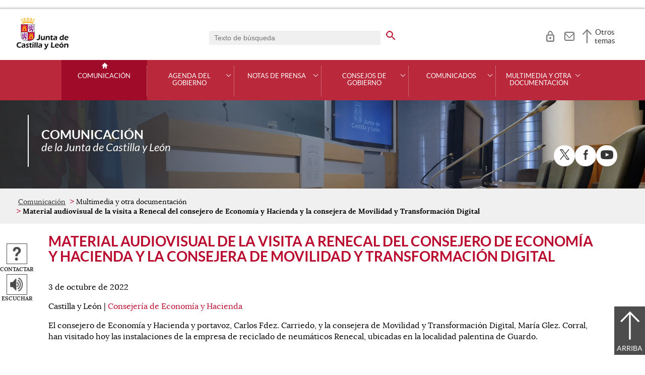

--- FILE ---
content_type: text/css
request_url: https://comunicacion.jcyl.es/futuretense_cs/JCYL_17/css/menu-portal.css
body_size: 52647
content:
.hamburger {
  padding: 10px 26px;
  display: inline-block;
  cursor: pointer;
  transition-property: opacity, filter;
  transition-duration: 0.15s;
  transition-timing-function: linear;
  font: inherit;
  color: #fff;
  text-transform: none;
  background-color: transparent;
  border: 0;
  margin: 0;
  overflow: visible;
}

.hamburger:focus {
  background-color: #000;
  opacity: 0.7;
}

@media all and (min-width:37.5em) {

  /* 600 */
  .hamburger {
    padding: 26px 26px;
  }
}

.hamburger:hover {
  opacity: 0.7;
}

.hamburger-box {
  width: 40px;
  height: 24px;
  display: inline-block;
  position: relative;
}

.hamburger-inner {
  display: block;
  top: 50%;
  margin-top: -2px;
}

.hamburger-inner,
.hamburger-inner::before,
.hamburger-inner::after {
  width: 40px;
  height: 4px;
  background-color: #fff;
  border-radius: 4px;
  position: absolute;
  transition-property: transform;
  transition-duration: 0.15s;
  transition-timing-function: ease;
}

.hamburger-inner::before,
.hamburger-inner::after {
  content: "";
  display: block;
}

.hamburger-inner::before {
  top: -10px;
}

.hamburger-inner::after {
  bottom: -10px;
}

.hamburger--spin .hamburger-inner {
  transition-duration: 0.3s;
  transition-timing-function: cubic-bezier(0.55, 0.055, 0.675, 0.19);
}

.hamburger--spin .hamburger-inner::before {
  transition: top 0.1s 0.34s ease-in, opacity 0.1s ease-in;
}

.hamburger--spin .hamburger-inner::after {
  transition: bottom 0.1s 0.34s ease-in, transform 0.3s cubic-bezier(0.55, 0.055, 0.675, 0.19);
}

.hamburger--spin.is-active .hamburger-inner {
  transform: rotate(225deg);
  transition-delay: 0.14s;
  transition-timing-function: cubic-bezier(0.215, 0.61, 0.355, 1);
}

.hamburger--spin.is-active .hamburger-inner::before {
  top: 0;
  opacity: 0;
  transition: top 0.1s ease-out, opacity 0.1s 0.14s ease-out;
}

.hamburger--spin.is-active .hamburger-inner::after {
  bottom: 0;
  transform: rotate(-90deg);
  transition: bottom 0.1s ease-out, transform 0.3s 0.14s cubic-bezier(0.215, 0.61, 0.355, 1);
}

.hamburger-text {
  font-size: 1.3em;
  margin-left: 0em;
  font-family: Lato;
  text-transform: uppercase;
  font-weight: bold;
  display: block;
}

@media all and (min-width:37.5em) {

  /* 600 */
  .hamburger-text {
    display: inline;
    margin-left: .5em;
  }
}

#sidr {
  position: fixed;
  width: 100%;
  left: -100%;
  top:0px;
  height: 100%;
  z-index: 2000;
  background-color: #fff;
  overflow-y: scroll;
}

#sidr .escudo p {
  display: block;
  margin: 5px 0px 0px 10px;
}

#sidr .buscador {
  margin: 5px 0px 10px 10px;
}

#sidr .buscador input[type="text"] {
  background-color: #f0f0f0;
  border: none;
  padding: 5px 10px;
  margin-right: 5px;
  width: 60%;
}

#sidr .buscador input[type="text"]::placeholder {
  font-size: .6em;
}

#sidr .banda {
  background-color: #ba283b;
}

#main-menu {
  background-color: #ba283b;
  position: relative;
}

#main-menu ul {
  display: block;
  background-color: #fff;
  padding: 0px;
  margin: 0px;
  list-style-type: none;
  display: none;
}

#main-menu ul.menu {
  /*overflow-y: scroll;*/
}

#main-menu ul.menu li {
  display: block;
  margin: 0px;
  line-height: 40px;
  border-bottom: 1px solid #dfdfdf;
  padding: 1px;
  position: relative;
}

#main-menu ul li:hover {
  background: #ba0c2f;
}

#main-menu ul li span,
#main-menu ul li a {
  padding: 0px 0px 0px 15px;
  display: inline-block;
  text-decoration: none;
  color: #333;
  font-size: .9em;
  text-transform: uppercase;
  font-family: lato;
  transition: color .5s linear;
}

#main-menu ul li:hover span,
#main-menu ul li:hover a {
  color: #ba0c2f;
}

#main-menu ul li a:focus {
  color: #ba0c2f;
  position: relative;
  outline: 1px solid black;
}

#main-menu ul>li>a.menu-focus {
  display: inline;
  padding-left: 0px;
  float: right;
  margin-right: 5px;
}

#main-menu ul li .submenu {
  display: none;
}

#main-menu ul li.abierto .submenu {
  display: block;
}

#main-menu ul li .submenu ul {
  background-color: #fff;
  border-bottom: none;
}

#main-menu ul li ul li a,
#main-menu ul li ul li span {
  text-transform: none;
  padding: 1em 1.1em;
  font-size: 1.1em;
  line-height: 160%;
  background: #f6f6f6;
  display: block;
}

#main-menu ul li:hover ul li a,
#main-menu ul li:hover ul li span {
  color: #333;
}

#main-menu ul li:hover ul li a:hover,
#main-menu ul li:hover ul li span:hover {
  color: #ba283b;
}

#main-menu ul li.abierto ul li a,
#main-menu ul li.abierto ul li span {
  border-left: 8px solid #cbcbcb;
}

@media all and (min-width:69em) {

  /* 1104 - 9 items */
  #main-menu.items-9 #sidr {
    height: auto !important;
    overflow-y: visible;
    position: relative;
    width: auto;
    left: 0px;
  }

  #main-menu.items-9 #sidr .escudo,
  #main-menu.items-9 #sidr .buscador,
  #main-menu.items-9 #sidr .banda {
    display: none;
  }

  #main-menu.items-9 .hamburger,
  #main-menu.items-9 .buscar {
    display: none;
  }

  #main-menu.items-9 .buscar {
    position: absolute;
    right: 10px;
    top: 0px;
  }

  #main-menu.items-9 ul {
    padding: 0;
    margin: 0px;
    position: relative;
    display: block;
    text-align: center;
    background-color: #ba283b;
  }

  #main-menu.items-9 ul li {
    display: inline-block;
    vertical-align: top;
    list-style-type: none;
    font-size: .8125em;
    text-transform: uppercase;
    padding: 20px 15px 25px 15px;
    border-top: 5px solid #ba283b;
    text-align: center;
    min-height: 2.3em;
    position: relative;
    border-bottom: none;
    line-height: 115%;
  }

  #main-menu ul li:hover {
    background: #fff;
  }

  #main-menu.items-9 ul li.home {
    background: #9f0b28 url(../img/home-menu.png) top center no-repeat;
    border-top: 5px solid #9f0b28;
  }

  #main-menu.items-9 ul li.home:hover {
    background-color: #5e0617;
  }

  #main-menu.items-9 ul li.home:hover>a {
    color: #fff;
  }

  #main-menu.items-9 .menu>li:after {
    content: ' ';
    position: absolute;
    width: 1px;
    height: 80%;
    top: 10%;
    right: 0px;
    border-right: 1px dotted rgba(255, 255, 255, .6);
  }

  #main-menu.items-9 .menu>li:last-child:after {
    display: none;
  }

  #main-menu.items-9 ul>li.activo {
    background-color: #fff;
    border-top: 5px solid #ba0c2f;
  }

  #main-menu.items-9 ul>li.activo-focus {
    background-color: #fff;
    border-top: 5px solid #fff;
  }

  #main-menu.items-9 ul li a,
  #main-menu.items-9 ul li span {
    text-decoration: none;
    color: #fff;
    font-family: lato;
    font-size: 1em;
    padding: 0px;
  }

  #main-menu.items-9 ul li.activo>a,
  #main-menu.items-9 ul li.activo-focus>a,
  #main-menu.items-9 ul li.activo>span,
  #main-menu.items-9 ul li.activo-focus>span {
    font-weight: bold;
    color: #ba0c2f;
  }

  #main-menu.items-9 ul li>a:not(.menu-focus):focus {
    color: #fff;
    text-decoration: underline;
    text-shadow: 1px 1px 2px #333;
    outline: none;
  }

  #main-menu.items-9 ul li>a.menu-focus {
    display: block;
    margin-bottom: -16px;
    opacity: .01;
    float: none;
  }

  #main-menu.items-9 ul li>a.menu-focus:focus {
    opacity: 1;
  }

  #main-menu.items-9 ul li .con-submenu {
    display: inline-block;
    padding-right: 8px;
  }

  #main-menu.items-9 ul li .con-submenu:after {
    content: ' ';
    position: absolute;
    top: 20px;
    right: 8px;
    width: 6px;
    height: 6px;
    border-right: 1px solid #fff;
    border-bottom: 1px solid #fff;
    transform: rotate(45deg);
    display: inline-block;
  }

  #main-menu.items-9 ul li .con-submenu:hover:after,
  #main-menu.items-9 ul li.activo .con-submenu:after {
    border-right: 1px solid #ba0c2f;
    border-bottom: 1px solid #ba0c2f;
  }

  #main-menu.items-9 ul li .submenu {
    background-color: #fff;
    position: absolute;
    width: 16.875em;
    left: 50%;
    margin-left: -8.4375em;
    top: 6.5em;
    z-index: 1000;
    padding: 2em 0em 1em 0em;
    display: none;
    border-right: 1px solid #ccc;
    border-bottom: 1px solid #ccc;
    border-left: 1px solid #ccc;
    box-shadow: 0px 2px 3px 0px rgba(75, 75, 75, .65);
  }

  #main-menu.items-9 ul li .submenu:after {
    content: ' ';
    width: 0;
    height: 0;
    border-style: solid;
    border-width: 0px 8px 8px 8px;
    border-color: #fff transparent #fff transparent;
    position: absolute;
    top: -8px;
    left: 50%;
    margin-left: -8px;
  }

  #main-menu.items-9 ul li.activo .submenu {
    display: block;
  }

  #main-menu.items-9 ul li .submenu ul {
    text-align: left;
  }

  #main-menu.items-9 ul li .submenu ul li {
    padding: .4em 0px .1em 0px;
    border: none;
    text-align: left;
    text-transform: none;
    font-size: 1.154em;
    display: block;
    min-height: auto;
  }

  #main-menu.items-9 ul li .submenu ul li a {
    display: block;
    margin: 0em 1em;
    transition: color .5s ease-out;
    color: #333;
    border-bottom: 1px solid #ccc;
    padding-bottom: 7px;
    text-transform: none;
    background: #fff;
    line-height: 115%;
  }

  #main-menu.items-9 ul li .submenu ul li:last-child a {
    border-bottom: none;
    padding-bottom: 0px;
  }

  #main-menu.items-9 ul li .submenu ul li a:hover,
  #main-menu.items-9 ul li .submenu ul li a:focus {
    color: #ba0c2f;
    text-decoration: underline;
    text-shadow: none;
  }

  #main-menu.items-9 ul li.abierto ul li a,
  #main-menu.items-9 ul li.abierto ul li span {
    border-left: none;
  }

  @media all and (max-width:40em) {
    #main-menu.items-9 {
      background: #ba0c2f;
    }

    #main-menu.items-9 .hamburger-inner,
    #main-menu.items-9 .hamburger-inner::before,
    #main-menu.items-9 .hamburger-inner::after {
      background: #fff;
    }

    #main-menu.items-9 .hamburger-text {
      color: #fff;
    }
  }

  /**/
  #main-menu ul li.items-2 {
    width: 46%;
  }

  #main-menu ul li.items-3 {
    width: 30%;
  }

  #main-menu ul li.items-4 {
    width: 21%;
  }

  #main-menu ul li.items-5 {
    width: 16%;
  }

  #main-menu ul li.items-6 {
    width: 13%;
  }

  #main-menu ul li.items-7 {
    width: 11%;
  }

  #main-menu ul li.items-8 {
    width: 9.5%;
  }

  #main-menu ul li.items-9 {
    width: 8%;
  }
}

@media all and (min-width:61.875em) {

  /* 990 - 8 items */
  #main-menu.items-8 #sidr {
    height: auto !important;
    overflow-y: visible;
    position: relative;
    width: auto;
    left: 0px;
  }

  #main-menu.items-8 #sidr .escudo,
  #main-menu.items-8 #sidr .buscador,
  #main-menu.items-8 #sidr .banda {
    display: none;
  }

  #main-menu.items-8 .hamburger,
  #main-menu.items-8 .buscar {
    display: none;
  }

  #main-menu.items-8 .buscar {
    position: absolute;
    right: 10px;
    top: 0px;
  }

  #main-menu.items-8 ul {
    padding: 0;
    margin: 0px;
    position: relative;
    display: block;
    text-align: center;
    background-color: #ba283b;
  }

  #main-menu.items-8 ul li {
    display: inline-block;
    vertical-align: top;
    list-style-type: none;
    font-size: .8125em;
    text-transform: uppercase;
    padding: 20px 15px 25px 15px;
    border-top: 5px solid #ba283b;
    text-align: center;
    min-height: 2.3em;
    position: relative;
    border-bottom: none;
    line-height: 115%;
  }

  #main-menu ul li:hover {
    background: #fff;
  }

  #main-menu.items-8 ul li.home {
    background: #9f0b28 url(../img/home-menu.png) top center no-repeat;
    border-top: 5px solid #9f0b28;
  }

  #main-menu.items-8 ul li.home:hover {
    background-color: #5e0617;
  }

  #main-menu.items-8 ul li.home:hover>a {
    color: #fff;
  }

  #main-menu.items-8 .menu>li:after {
    content: ' ';
    position: absolute;
    width: 1px;
    height: 80%;
    top: 10%;
    right: 0px;
    border-right: 1px dotted rgba(255, 255, 255, .6);
  }

  #main-menu.items-8 .menu>li:last-child:after {
    display: none;
  }

  #main-menu.items-8 ul>li.activo {
    background-color: #fff;
    border-top: 5px solid #ba0c2f;
  }

  #main-menu.items-8 ul>li.activo-focus {
    background-color: #fff;
    border-top: 5px solid #fff;
  }

  #main-menu.items-8 ul li a,
  #main-menu.items-8 ul li span {
    text-decoration: none;
    color: #fff;
    font-family: lato;
    font-size: 1em;
    padding: 0px;
  }

  #main-menu.items-8 ul li.activo>a,
  #main-menu.items-8 ul li.activo-focus>a,
  #main-menu.items-8 ul li.activo>span,
  #main-menu.items-8 ul li.activo-focus>span {
    font-weight: bold;
    color: #ba0c2f;
  }

  #main-menu.items-8 ul li>a:not(.menu-focus):focus {
    color: #fff;
    text-decoration: underline;
    text-shadow: 1px 1px 2px #333;
    outline: none;
  }

  #main-menu.items-8 ul li>a.menu-focus {
    display: block;
    margin-bottom: -16px;
    opacity: .01;
    float: none;
  }

  #main-menu.items-8 ul li>a.menu-focus:focus {
    opacity: 1;
  }

  #main-menu.items-8 ul li .con-submenu {
    display: inline-block;
    padding-right: 8px;
  }

  #main-menu.items-8 ul li .con-submenu:after {
    content: ' ';
    position: absolute;
    top: 20px;
    right: 8px;
    width: 6px;
    height: 6px;
    border-right: 1px solid #fff;
    border-bottom: 1px solid #fff;
    transform: rotate(45deg);
    display: inline-block;
  }

  #main-menu.items-8 ul li .con-submenu:hover:after,
  #main-menu.items-8 ul li.activo .con-submenu:after {
    border-right: 1px solid #ba0c2f;
    border-bottom: 1px solid #ba0c2f;
  }

  #main-menu.items-8 ul li .submenu {
    background-color: #fff;
    position: absolute;
    width: 16.875em;
    left: 50%;
    margin-left: -8.4375em;
    top: 6.5em;
    z-index: 1000;
    padding: 2em 0em 1em 0em;
    display: none;
    border-right: 1px solid #ccc;
    border-bottom: 1px solid #ccc;
    border-left: 1px solid #ccc;
    box-shadow: 0px 2px 3px 0px rgba(75, 75, 75, .65);
  }

  #main-menu.items-8 ul li .submenu:after {
    content: ' ';
    width: 0;
    height: 0;
    border-style: solid;
    border-width: 0px 8px 8px 8px;
    border-color: #fff transparent #fff transparent;
    position: absolute;
    top: -8px;
    left: 50%;
    margin-left: -8px;
  }

  #main-menu.items-8 ul li.activo .submenu {
    display: block;
  }

  #main-menu.items-8 ul li .submenu ul {
    text-align: left;
  }

  #main-menu.items-8 ul li .submenu ul li {
    padding: .4em 0px .1em 0px;
    border: none;
    text-align: left;
    text-transform: none;
    font-size: 1.154em;
    display: block;
    min-height: auto;
  }

  #main-menu.items-8 ul li .submenu ul li a {
    display: block;
    margin: 0em 1em;
    transition: color .5s ease-out;
    color: #333;
    border-bottom: 1px solid #ccc;
    padding-bottom: 7px;
    text-transform: none;
    background: #fff;
    line-height: 115%;
  }

  #main-menu.items-8 ul li .submenu ul li:last-child a {
    border-bottom: none;
    padding-bottom: 0px;
  }

  #main-menu.items-8 ul li .submenu ul li a:hover,
  #main-menu.items-8 ul li .submenu ul li a:focus {
    color: #ba0c2f;
    text-decoration: underline;
    text-shadow: none;
  }

  #main-menu.items-8 ul li.abierto ul li a,
  #main-menu.items-8 ul li.abierto ul li span {
    border-left: none;
  }

  @media all and (max-width:40em) {
    #main-menu.items-8 {
      background: #ba0c2f;
    }

    #main-menu.items-8 .hamburger-inner,
    #main-menu.items-8 .hamburger-inner::before,
    #main-menu.items-8 .hamburger-inner::after {
      background: #fff;
    }

    #main-menu.items-8 .hamburger-text {
      color: #fff;
    }
  }

  /**/
  #main-menu.items-8 ul li.items-2 {
    width: 40%;
  }

  #main-menu.items-8 ul li.items-3 {
    width: 25%;
  }

  #main-menu.items-8 ul li.items-4 {
    width: 18%;
  }

  #main-menu.items-8 ul li.items-5 {
    width: 14%;
  }

  #main-menu.items-8 ul li.items-6 {
    width: 11.9%;
  }

  #main-menu.items-8 ul li.items-7 {
    width: 10%;
  }

  #main-menu.items-8 ul li.items-8 {
    width: 9%;
  }

  #main-menu.items-8 ul li.items-9 {
    width: 8%;
  }
}

@media all and (min-width:50em) {

  /* 800 - 7 items */
  #main-menu.items-7 #sidr {
    height: auto !important;
    overflow-y: visible;
    position: relative;
    width: auto;
    left: 0px;
  }

  #main-menu.items-7 #sidr .escudo,
  #main-menu.items-7 #sidr .buscador,
  #main-menu.items-7 #sidr .banda {
    display: none;
  }

  #main-menu.items-7 .hamburger,
  #main-menu.items-7 .buscar {
    display: none;
  }

  #main-menu.items-7 .buscar {
    position: absolute;
    right: 10px;
    top: 0px;
  }

  #main-menu.items-7 ul {
    padding: 0;
    margin: 0px;
    position: relative;
    display: block;
    text-align: center;
    background-color: #ba283b;
  }

  #main-menu.items-7 ul li {
    display: inline-block;
    vertical-align: top;
    list-style-type: none;
    font-size: .8125em;
    text-transform: uppercase;
    padding: 20px 15px 25px 15px;
    border-top: 5px solid #ba283b;
    text-align: center;
    min-height: 2.3em;
    position: relative;
    border-bottom: none;
    line-height: 115%;
  }

  #main-menu ul li:hover {
    background: #fff;
  }

  #main-menu.items-7 ul li.home {
    background: #9f0b28 url(../img/home-menu.png) top center no-repeat;
    border-top: 5px solid #9f0b28;
  }

  #main-menu.items-7 ul li.home:hover {
    background-color: #5e0617;
  }

  #main-menu.items-7 ul li.home:hover>a {
    color: #fff;
  }

  #main-menu.items-7 .menu>li:after {
    content: ' ';
    position: absolute;
    width: 1px;
    height: 80%;
    top: 10%;
    right: 0px;
    border-right: 1px dotted rgba(255, 255, 255, .6);
  }

  #main-menu.items-7 .menu>li:last-child:after {
    display: none;
  }

  #main-menu.items-7 ul>li.activo {
    background-color: #fff;
    border-top: 5px solid #ba0c2f;
  }

  #main-menu.items-7 ul>li.activo-focus {
    background-color: #fff;
    border-top: 5px solid #fff;
  }

  #main-menu.items-7 ul li a,
  #main-menu.items-7 ul li span {
    text-decoration: none;
    color: #fff;
    font-family: lato;
    font-size: 1em;
    padding: 0px;
  }

  #main-menu.items-7 ul li.activo>a,
  #main-menu.items-7 ul li.activo-focus>a,
  #main-menu.items-7 ul li.activo>span,
  #main-menu.items-7 ul li.activo-focus>span {
    font-weight: bold;
    color: #ba0c2f;
  }

  #main-menu.items-7 ul li>a:not(.menu-focus):focus {
    color: #fff;
    text-decoration: underline;
    text-shadow: 1px 1px 2px #333;
    outline: none;
  }

  #main-menu.items-7 ul li>a.menu-focus {
    display: block;
    margin-bottom: -16px;
    opacity: .01;
    float: none;
  }

  #main-menu.items-7 ul li>a.menu-focus:focus {
    opacity: 1;
  }

  #main-menu.items-7 ul li .con-submenu {
    display: inline-block;
    padding-right: 8px;
  }

  #main-menu.items-7 ul li .con-submenu:after {
    content: ' ';
    position: absolute;
    top: 20px;
    right: 8px;
    width: 6px;
    height: 6px;
    border-right: 1px solid #fff;
    border-bottom: 1px solid #fff;
    transform: rotate(45deg);
    display: inline-block;
  }

  #main-menu.items-7 ul li .con-submenu:hover:after,
  #main-menu.items-7 ul li.activo .con-submenu:after {
    border-right: 1px solid #ba0c2f;
    border-bottom: 1px solid #ba0c2f;
  }

  #main-menu.items-7 ul li .submenu {
    background-color: #fff;
    position: absolute;
    width: 16.875em;
    left: 50%;
    margin-left: -8.4375em;
    top: 6.5em;
    z-index: 1000;
    padding: 2em 0em 1em 0em;
    display: none;
    border-right: 1px solid #ccc;
    border-bottom: 1px solid #ccc;
    border-left: 1px solid #ccc;
    box-shadow: 0px 2px 3px 0px rgba(75, 75, 75, .65);
  }

  #main-menu.items-7 ul li .submenu:after {
    content: ' ';
    width: 0;
    height: 0;
    border-style: solid;
    border-width: 0px 8px 8px 8px;
    border-color: #fff transparent #fff transparent;
    position: absolute;
    top: -8px;
    left: 50%;
    margin-left: -8px;
  }

  #main-menu.items-7 ul li.activo .submenu {
    display: block;
  }

  #main-menu.items-7 ul li .submenu ul {
    text-align: left;
  }

  #main-menu.items-7 ul li .submenu ul li {
    padding: .4em 0px .1em 0px;
    border: none;
    text-align: left;
    text-transform: none;
    font-size: 1.154em;
    display: block;
    min-height: auto;
  }

  #main-menu.items-7 ul li .submenu ul li a {
    display: block;
    margin: 0em 1em;
    transition: color .5s ease-out;
    color: #333;
    border-bottom: 1px solid #ccc;
    padding-bottom: 7px;
    text-transform: none;
    background: #fff;
    line-height: 115%;
  }

  #main-menu.items-7 ul li .submenu ul li:last-child a {
    border-bottom: none;
    padding-bottom: 0px;
  }

  #main-menu.items-7 ul li .submenu ul li a:hover,
  #main-menu.items-7 ul li .submenu ul li a:focus {
    color: #ba0c2f;
    text-decoration: underline;
    text-shadow: none;
  }

  #main-menu.items-7 ul li.abierto ul li a,
  #main-menu.items-7 ul li.abierto ul li span {
    border-left: none;
  }

  @media all and (max-width:40em) {
    #main-menu.items-7 {
      background: #ba0c2f;
    }

    #main-menu.items-7 .hamburger-inner,
    #main-menu.items-7 .hamburger-inner::before,
    #main-menu.items-7 .hamburger-inner::after {
      background: #fff;
    }

    #main-menu.items-7 .hamburger-text {
      color: #fff;
    }
  }

  /**/
  #main-menu.items-7 ul li.items-2 {
    width: 40%;
  }

  #main-menu.items-7 ul li.items-3 {
    width: 25%;
  }

  #main-menu.items-7 ul li.items-4 {
    width: 18%;
  }

  #main-menu.items-7 ul li.items-5 {
    width: 14%;
  }

  #main-menu.items-7 ul li.items-6 {
    width: 11.9%;
  }

  #main-menu.items-7 ul li.items-7 {
    width: 10%;
  }

  #main-menu.items-7 ul li.items-8 {
    width: 9%;
  }

  #main-menu.items-7 ul li.items-9 {
    width: 8%;
  }
}

@media all and (min-width:45em) {

  /* 720 - 6 items */
  #main-menu.items-6 #sidr {
    height: auto !important;
    overflow-y: visible;
    position: relative;
    width: auto;
    left: 0px;
  }

  #main-menu.items-6 #sidr .escudo,
  #main-menu.items-6 #sidr .buscador,
  #main-menu.items-6 #sidr .banda {
    display: none;
  }

  #main-menu.items-6 .hamburger,
  #main-menu.items-6 .buscar {
    display: none;
  }

  #main-menu.items-6 .buscar {
    position: absolute;
    right: 10px;
    top: 0px;
  }

  #main-menu.items-6 ul {
    padding: 0;
    margin: 0px;
    position: relative;
    display: block;
    text-align: center;
    background-color: #ba283b;
  }

  #main-menu.items-6 ul li {
    display: inline-block;
    vertical-align: top;
    list-style-type: none;
    font-size: .8125em;
    text-transform: uppercase;
    padding: 20px 15px 25px 15px;
    border-top: 5px solid #ba283b;
    text-align: center;
    min-height: 2.3em;
    position: relative;
    border-bottom: none;
    line-height: 115%;
  }

  #main-menu ul li:hover {
    background: #fff;
  }

  #main-menu.items-6 ul li.home {
    background: #9f0b28 url(../img/home-menu.png) top center no-repeat;
    border-top: 5px solid #9f0b28;
  }

  #main-menu.items-6 ul li.home:hover {
    background-color: #5e0617;
  }

  #main-menu.items-6 ul li.home:hover>a {
    color: #fff;
  }

  #main-menu.items-6 .menu>li:after {
    content: ' ';
    position: absolute;
    width: 1px;
    height: 80%;
    top: 10%;
    right: 0px;
    border-right: 1px dotted rgba(255, 255, 255, .6);
  }

  #main-menu.items-6 .menu>li:last-child:after {
    display: none;
  }

  #main-menu.items-6 ul>li.activo {
    background-color: #fff;
    border-top: 5px solid #ba0c2f;
  }

  #main-menu.items-6 ul>li.activo-focus {
    background-color: #fff;
    border-top: 5px solid #fff;
  }

  #main-menu.items-6 ul li a,
  #main-menu.items-6 ul li span {
    text-decoration: none;
    color: #fff;
    font-family: lato;
    font-size: 1em;
    padding: 0px;
  }

  #main-menu.items-6 ul li.activo>a,
  #main-menu.items-6 ul li.activo-focus>a,
  #main-menu.items-6 ul li.activo>span,
  #main-menu.items-6 ul li.activo-focus>span {
    font-weight: bold;
    color: #ba0c2f;
  }

  #main-menu.items-6 ul li>a:not(.menu-focus):focus {
    color: #fff;
    text-decoration: underline;
    text-shadow: 1px 1px 2px #333;
    outline: none;
  }

  #main-menu.items-6 ul li>a.menu-focus {
    display: block;
    margin-bottom: -16px;
    opacity: .01;
    float: none;
  }

  #main-menu.items-6 ul li>a.menu-focus:focus {
    opacity: 1;
  }

  #main-menu.items-6 ul li .con-submenu {
    display: inline-block;
    padding-right: 8px;
  }

  #main-menu.items-6 ul li .con-submenu:after {
    content: ' ';
    position: absolute;
    top: 20px;
    right: 8px;
    width: 6px;
    height: 6px;
    border-right: 1px solid #fff;
    border-bottom: 1px solid #fff;
    transform: rotate(45deg);
    display: inline-block;
  }

  #main-menu.items-6 ul li .con-submenu:hover:after,
  #main-menu.items-6 ul li.activo .con-submenu:after {
    border-right: 1px solid #ba0c2f;
    border-bottom: 1px solid #ba0c2f;
  }

  #main-menu.items-6 ul li .submenu {
    background-color: #fff;
    position: absolute;
    width: 16.875em;
    left: 50%;
    margin-left: -8.4375em;
    top: 6.5em;
    z-index: 1000;
    padding: 2em 0em 1em 0em;
    display: none;
    border-right: 1px solid #ccc;
    border-bottom: 1px solid #ccc;
    border-left: 1px solid #ccc;
    box-shadow: 0px 2px 3px 0px rgba(75, 75, 75, .65);
  }

  #main-menu.items-6 ul li .submenu:after {
    content: ' ';
    width: 0;
    height: 0;
    border-style: solid;
    border-width: 0px 8px 8px 8px;
    border-color: #fff transparent #fff transparent;
    position: absolute;
    top: -8px;
    left: 50%;
    margin-left: -8px;
  }

  #main-menu.items-6 ul li.activo .submenu {
    display: block;
  }

  #main-menu.items-6 ul li .submenu ul {
    text-align: left;
  }

  #main-menu.items-6 ul li .submenu ul li {
    padding: .4em 0px .1em 0px;
    border: none;
    text-align: left;
    text-transform: none;
    font-size: 1.154em;
    display: block;
    min-height: auto;
  }

  #main-menu.items-6 ul li .submenu ul li a {
    display: block;
    margin: 0em 1em;
    transition: color .5s ease-out;
    color: #333;
    border-bottom: 1px solid #ccc;
    padding-bottom: 7px;
    text-transform: none;
    background: #fff;
    line-height: 115%;
  }

  #main-menu.items-6 ul li .submenu ul li:last-child a {
    border-bottom: none;
    padding-bottom: 0px;
  }

  #main-menu.items-6 ul li .submenu ul li a:hover,
  #main-menu.items-6 ul li .submenu ul li a:focus {
    color: #ba0c2f;
    text-decoration: underline;
    text-shadow: none;
  }

  #main-menu.items-6 ul li.abierto ul li a,
  #main-menu.items-6 ul li.abierto ul li span {
    border-left: none;
  }

  @media all and (max-width:40em) {
    #main-menu.items-6 {
      background: #ba0c2f;
    }

    #main-menu.items-6 .hamburger-inner,
    #main-menu.items-6 .hamburger-inner::before,
    #main-menu.items-6 .hamburger-inner::after {
      background: #fff;
    }

    #main-menu.items-6 .hamburger-text {
      color: #fff;
    }
  }

  /**/
  #main-menu.items-6 ul li.items-2 {
    width: 40%;
  }

  #main-menu.items-6 ul li.items-3 {
    width: 25%;
  }

  #main-menu.items-6 ul li.items-4 {
    width: 18%;
  }

  #main-menu.items-6 ul li.items-5 {
    width: 14%;
  }

  #main-menu.items-6 ul li.items-6 {
    width: 11.9%;
  }

  #main-menu.items-6 ul li.items-7 {
    width: 10%;
  }

  #main-menu.items-6 ul li.items-8 {
    width: 9%;
  }

  #main-menu.items-6 ul li.items-9 {
    width: 8%;
  }
}

@media all and (min-width:37.5em) {

  /* 600 - 5 items */
  #main-menu.items-5 #sidr {
    height: auto !important;
    overflow-y: visible;
    position: relative;
    width: auto;
    left: 0px;
  }

  #main-menu.items-5 #sidr .escudo,
  #main-menu.items-5 #sidr .buscador,
  #main-menu.items-5 #sidr .banda {
    display: none;
  }

  #main-menu.items-5 .hamburger,
  #main-menu.items-5 .buscar {
    display: none;
  }

  #main-menu.items-5 .buscar {
    position: absolute;
    right: 10px;
    top: 0px;
  }

  #main-menu.items-5 ul {
    padding: 0;
    margin: 0px;
    position: relative;
    display: block;
    text-align: center;
    background-color: #ba283b;
  }

  #main-menu.items-5 ul li {
    display: inline-block;
    vertical-align: top;
    list-style-type: none;
    font-size: .8125em;
    text-transform: uppercase;
    padding: 20px 15px 25px 15px;
    border-top: 5px solid #ba283b;
    text-align: center;
    min-height: 2.3em;
    position: relative;
    border-bottom: none;
    line-height: 115%;
  }

  #main-menu ul li:hover {
    background: #fff;
  }

  #main-menu.items-5 ul li.home {
    background: #9f0b28 url(../img/home-menu.png) top center no-repeat;
    border-top: 5px solid #9f0b28;
  }

  #main-menu.items-5 ul li.home:hover {
    background-color: #5e0617;
  }

  #main-menu.items-5 ul li.home:hover>a {
    color: #fff;
  }

  #main-menu.items-5 .menu>li:after {
    content: ' ';
    position: absolute;
    width: 1px;
    height: 80%;
    top: 10%;
    right: 0px;
    border-right: 1px dotted rgba(255, 255, 255, .6);
  }

  #main-menu.items-5 .menu>li:last-child:after {
    display: none;
  }

  #main-menu.items-5 ul>li.activo {
    background-color: #fff;
    border-top: 5px solid #ba0c2f;
  }

  #main-menu.items-5 ul>li.activo-focus {
    background-color: #fff;
    border-top: 5px solid #fff;
  }

  #main-menu.items-5 ul li a,
  #main-menu.items-5 ul li span {
    text-decoration: none;
    color: #fff;
    font-family: lato;
    font-size: 1em;
    padding: 0px;
  }

  #main-menu.items-5 ul li.activo>a,
  #main-menu.items-5 ul li.activo-focus>a,
  #main-menu.items-5 ul li.activo>span,
  #main-menu.items-5 ul li.activo-focus>span {
    font-weight: bold;
    color: #ba0c2f;
  }

  #main-menu.items-5 ul li>a:not(.menu-focus):focus {
    color: #fff;
    text-decoration: underline;
    text-shadow: 1px 1px 2px #333;
    outline: none;
  }

  #main-menu.items-5 ul li>a.menu-focus {
    display: block;
    margin-bottom: -16px;
    opacity: .01;
    float: none;
  }

  #main-menu.items-5 ul li>a.menu-focus:focus {
    opacity: 1;
  }

  #main-menu.items-5 ul li .con-submenu {
    display: inline-block;
    padding-right: 8px;
  }

  #main-menu.items-5 ul li .con-submenu:after {
    content: ' ';
    position: absolute;
    top: 20px;
    right: 8px;
    width: 6px;
    height: 6px;
    border-right: 1px solid #fff;
    border-bottom: 1px solid #fff;
    transform: rotate(45deg);
    display: inline-block;
  }

  #main-menu.items-5 ul li .con-submenu:hover:after,
  #main-menu.items-5 ul li.activo .con-submenu:after {
    border-right: 1px solid #ba0c2f;
    border-bottom: 1px solid #ba0c2f;
  }

  #main-menu.items-5 ul li .submenu {
    background-color: #fff;
    position: absolute;
    width: 16.875em;
    left: 50%;
    margin-left: -8.4375em;
    top: 6.5em;
    z-index: 1000;
    padding: 2em 0em 1em 0em;
    display: none;
    border-right: 1px solid #ccc;
    border-bottom: 1px solid #ccc;
    border-left: 1px solid #ccc;
    box-shadow: 0px 2px 3px 0px rgba(75, 75, 75, .65);
  }

  #main-menu.items-5 ul li .submenu:after {
    content: ' ';
    width: 0;
    height: 0;
    border-style: solid;
    border-width: 0px 8px 8px 8px;
    border-color: #fff transparent #fff transparent;
    position: absolute;
    top: -8px;
    left: 50%;
    margin-left: -8px;
  }

  #main-menu.items-5 ul li.activo .submenu {
    display: block;
  }

  #main-menu.items-5 ul li .submenu ul {
    text-align: left;
  }

  #main-menu.items-5 ul li .submenu ul li {
    padding: .4em 0px .1em 0px;
    border: none;
    text-align: left;
    text-transform: none;
    font-size: 1.154em;
    display: block;
    min-height: auto;
  }

  #main-menu.items-5 ul li .submenu ul li a {
    display: block;
    margin: 0em 1em;
    transition: color .5s ease-out;
    color: #333;
    border-bottom: 1px solid #ccc;
    padding-bottom: 7px;
    text-transform: none;
    background: #fff;
    line-height: 115%;
  }

  #main-menu.items-5 ul li .submenu ul li:last-child a {
    border-bottom: none;
    padding-bottom: 0px;
  }

  #main-menu.items-5 ul li .submenu ul li a:hover,
  #main-menu.items-5 ul li .submenu ul li a:focus {
    color: #ba0c2f;
    text-decoration: underline;
    text-shadow: none;
  }

  #main-menu.items-5 ul li.abierto ul li a,
  #main-menu.items-5 ul li.abierto ul li span {
    border-left: none;
  }

  @media all and (max-width:40em) {
    #main-menu.items-5 {
      background: #ba0c2f;
    }

    #main-menu.items-5 .hamburger-inner,
    #main-menu.items-5 .hamburger-inner::before,
    #main-menu.items-5 .hamburger-inner::after {
      background: #fff;
    }

    #main-menu.items-5 .hamburger-text {
      color: #fff;
    }
  }

  /**/
  #main-menu.items-5 ul li.items-2 {
    width: 40%;
  }

  #main-menu.items-5 ul li.items-3 {
    width: 25%;
  }

  #main-menu.items-5 ul li.items-4 {
    width: 18%;
  }

  #main-menu.items-5 ul li.items-5 {
    width: 14%;
  }

  #main-menu.items-5 ul li.items-6 {
    width: 11.9%;
  }

  #main-menu.items-5 ul li.items-7 {
    width: 10%;
  }

  #main-menu.items-5 ul li.items-8 {
    width: 9%;
  }

  #main-menu.items-5 ul li.items-9 {
    width: 8%;
  }
}

@media all and (min-width:34.375em) {

  /* 550 - 4 items */
  #main-menu.items-4 #sidr {
    height: auto !important;
    overflow-y: visible;
    position: relative;
    width: auto;
    left: 0px;
  }

  #main-menu.items-4 #sidr .escudo,
  #main-menu.items-4 #sidr .buscador,
  #main-menu.items-4 #sidr .banda {
    display: none;
  }

  #main-menu.items-4 .hamburger,
  #main-menu.items-4 .buscar {
    display: none;
  }

  #main-menu.items-4 .buscar {
    position: absolute;
    right: 10px;
    top: 0px;
  }

  #main-menu.items-4 ul {
    padding: 0;
    margin: 0px;
    position: relative;
    display: block;
    text-align: center;
    background-color: #ba283b;
  }

  #main-menu.items-4 ul li {
    display: inline-block;
    vertical-align: top;
    list-style-type: none;
    font-size: .8125em;
    text-transform: uppercase;
    padding: 20px 15px 25px 15px;
    border-top: 5px solid #ba283b;
    text-align: center;
    min-height: 2.3em;
    position: relative;
    border-bottom: none;
    line-height: 115%;
  }

  #main-menu ul li:hover {
    background: #fff;
  }

  #main-menu.items-4 ul li.home {
    background: #9f0b28 url(../img/home-menu.png) top center no-repeat;
    border-top: 5px solid #9f0b28;
  }

  #main-menu.items-4 ul li.home:hover {
    background-color: #5e0617;
  }

  #main-menu.items-4 ul li.home:hover>a {
    color: #fff;
  }

  #main-menu.items-4 .menu>li:after {
    content: ' ';
    position: absolute;
    width: 1px;
    height: 80%;
    top: 10%;
    right: 0px;
    border-right: 1px dotted rgba(255, 255, 255, .6);
  }

  #main-menu.items-4 .menu>li:last-child:after {
    display: none;
  }

  #main-menu.items-4 ul>li.activo {
    background-color: #fff;
    border-top: 5px solid #ba0c2f;
  }

  #main-menu.items-4 ul>li.activo-focus {
    background-color: #fff;
    border-top: 5px solid #fff;
  }

  #main-menu.items-4 ul li a,
  #main-menu.items-4 ul li span {
    text-decoration: none;
    color: #fff;
    font-family: lato;
    font-size: 1em;
    padding: 0px;
  }

  #main-menu.items-4 ul li.activo>a,
  #main-menu.items-4 ul li.activo-focus>a,
  #main-menu.items-4 ul li.activo>span,
  #main-menu.items-4 ul li.activo-focus>span {
    font-weight: bold;
    color: #ba0c2f;
  }

  #main-menu.items-4 ul li>a:not(.menu-focus):focus {
    color: #fff;
    text-decoration: underline;
    text-shadow: 1px 1px 2px #333;
    outline: none;
  }

  #main-menu.items-4 ul li>a.menu-focus {
    display: block;
    margin-bottom: -16px;
    opacity: .01;
    float: none;
  }

  #main-menu.items-4 ul li>a.menu-focus:focus {
    opacity: 1;
  }

  #main-menu.items-4 ul li .con-submenu {
    display: inline-block;
    padding-right: 8px;
  }

  #main-menu.items-4 ul li .con-submenu:after {
    content: ' ';
    position: absolute;
    top: 20px;
    right: 8px;
    width: 6px;
    height: 6px;
    border-right: 1px solid #fff;
    border-bottom: 1px solid #fff;
    transform: rotate(45deg);
    display: inline-block;
  }

  #main-menu.items-4 ul li .con-submenu:hover:after,
  #main-menu.items-4 ul li.activo .con-submenu:after {
    border-right: 1px solid #ba0c2f;
    border-bottom: 1px solid #ba0c2f;
  }

  #main-menu.items-4 ul li .submenu {
    background-color: #fff;
    position: absolute;
    width: 16.875em;
    left: 50%;
    margin-left: -8.4375em;
    top: 6.5em;
    z-index: 1000;
    padding: 2em 0em 1em 0em;
    display: none;
    border-right: 1px solid #ccc;
    border-bottom: 1px solid #ccc;
    border-left: 1px solid #ccc;
    box-shadow: 0px 2px 3px 0px rgba(75, 75, 75, .65);
  }

  #main-menu.items-4 ul li .submenu:after {
    content: ' ';
    width: 0;
    height: 0;
    border-style: solid;
    border-width: 0px 8px 8px 8px;
    border-color: #fff transparent #fff transparent;
    position: absolute;
    top: -8px;
    left: 50%;
    margin-left: -8px;
  }

  #main-menu.items-4 ul li.activo .submenu {
    display: block;
  }

  #main-menu.items-4 ul li .submenu ul {
    text-align: left;
  }

  #main-menu.items-4 ul li .submenu ul li {
    padding: .4em 0px .1em 0px;
    border: none;
    text-align: left;
    text-transform: none;
    font-size: 1.154em;
    display: block;
    min-height: auto;
  }

  #main-menu.items-4 ul li .submenu ul li a {
    display: block;
    margin: 0em 1em;
    transition: color .5s ease-out;
    color: #333;
    border-bottom: 1px solid #ccc;
    padding-bottom: 7px;
    text-transform: none;
    background: #fff;
    line-height: 115%;
  }

  #main-menu.items-4 ul li .submenu ul li:last-child a {
    border-bottom: none;
    padding-bottom: 0px;
  }

  #main-menu.items-4 ul li .submenu ul li a:hover,
  #main-menu.items-4 ul li .submenu ul li a:focus {
    color: #ba0c2f;
    text-decoration: underline;
    text-shadow: none;
  }

  #main-menu.items-4 ul li.abierto ul li a,
  #main-menu.items-4 ul li.abierto ul li span {
    border-left: none;
  }

  @media all and (max-width:40em) {
    #main-menu.items-4 {
      background: #ba0c2f;
    }

    #main-menu.items-4 .hamburger-inner,
    #main-menu.items-4 .hamburger-inner::before,
    #main-menu.items-4 .hamburger-inner::after {
      background: #fff;
    }

    #main-menu.items-4 .hamburger-text {
      color: #fff;
    }
  }

  /**/
  #main-menu.items-4 ul li.items-2 {
    width: 40%;
  }

  #main-menu.items-4 ul li.items-3 {
    width: 25%;
  }

  #main-menu.items-4 ul li.items-4 {
    width: 18%;
  }

  #main-menu.items-4 ul li.items-5 {
    width: 14%;
  }

  #main-menu.items-4 ul li.items-6 {
    width: 11.9%;
  }

  #main-menu.items-4 ul li.items-7 {
    width: 10%;
  }

  #main-menu.items-4 ul li.items-8 {
    width: 9%;
  }

  #main-menu.items-4 ul li.items-9 {
    width: 8%;
  }
}

@media all and (min-width:26.5625em) {

  /* 425 - 3 items */
  #main-menu.items-3 #sidr {
    height: auto !important;
    overflow-y: visible;
    position: relative;
    width: auto;
    left: 0px;
  }

  #main-menu.items-3 #sidr .escudo,
  #main-menu.items-3 #sidr .buscador,
  #main-menu.items-3 #sidr .banda {
    display: none;
  }

  #main-menu.items-3 .hamburger,
  #main-menu.items-3 .buscar {
    display: none;
  }

  #main-menu.items-3 .buscar {
    position: absolute;
    right: 10px;
    top: 0px;
  }

  #main-menu.items-3 ul {
    padding: 0;
    margin: 0px;
    position: relative;
    display: block;
    text-align: center;
    background-color: #ba283b;
  }

  #main-menu.items-3 ul li {
    display: inline-block;
    vertical-align: top;
    list-style-type: none;
    font-size: .8125em;
    text-transform: uppercase;
    padding: 20px 15px 25px 15px;
    border-top: 5px solid #ba283b;
    text-align: center;
    min-height: 2.3em;
    position: relative;
    border-bottom: none;
    line-height: 115%;
  }

  #main-menu ul li:hover {
    background: #fff;
  }

  #main-menu.items-3 ul li.home {
    background: #9f0b28 url(../img/home-menu.png) top center no-repeat;
    border-top: 5px solid #9f0b28;
  }

  #main-menu.items-3 ul li.home:hover {
    background-color: #5e0617;
  }

  #main-menu.items-3 ul li.home:hover>a {
    color: #fff;
  }

  #main-menu.items-3 .menu>li:after {
    content: ' ';
    position: absolute;
    width: 1px;
    height: 80%;
    top: 10%;
    right: 0px;
    border-right: 1px dotted rgba(255, 255, 255, .6);
  }

  #main-menu.items-3 .menu>li:last-child:after {
    display: none;
  }

  #main-menu.items-3 ul>li.activo {
    background-color: #fff;
    border-top: 5px solid #ba0c2f;
  }

  #main-menu.items-3 ul>li.activo-focus {
    background-color: #fff;
    border-top: 5px solid #fff;
  }

  #main-menu.items-3 ul li a,
  #main-menu.items-3 ul li span {
    text-decoration: none;
    color: #fff;
    font-family: lato;
    font-size: 1em;
    padding: 0px;
  }

  #main-menu.items-3 ul li.activo>a,
  #main-menu.items-3 ul li.activo-focus>a,
  #main-menu.items-3 ul li.activo>span,
  #main-menu.items-3 ul li.activo-focus>span {
    font-weight: bold;
    color: #ba0c2f;
  }

  #main-menu.items-3 ul li>a:not(.menu-focus):focus {
    color: #fff;
    text-decoration: underline;
    text-shadow: 1px 1px 2px #333;
    outline: none;
  }

  #main-menu.items-3 ul li>a.menu-focus {
    display: block;
    margin-bottom: -16px;
    opacity: .01;
    float: none;
  }

  #main-menu.items-3 ul li>a.menu-focus:focus {
    opacity: 1;
  }

  #main-menu.items-3 ul li .con-submenu {
    display: inline-block;
    padding-right: 8px;
  }

  #main-menu.items-3 ul li .con-submenu:after {
    content: ' ';
    position: absolute;
    top: 20px;
    right: 8px;
    width: 6px;
    height: 6px;
    border-right: 1px solid #fff;
    border-bottom: 1px solid #fff;
    transform: rotate(45deg);
    display: inline-block;
  }

  #main-menu.items-3 ul li .con-submenu:hover:after,
  #main-menu.items-3 ul li.activo .con-submenu:after {
    border-right: 1px solid #ba0c2f;
    border-bottom: 1px solid #ba0c2f;
  }

  #main-menu.items-3 ul li .submenu {
    background-color: #fff;
    position: absolute;
    width: 16.875em;
    left: 50%;
    margin-left: -8.4375em;
    top: 6.5em;
    z-index: 1000;
    padding: 2em 0em 1em 0em;
    display: none;
    border-right: 1px solid #ccc;
    border-bottom: 1px solid #ccc;
    border-left: 1px solid #ccc;
    box-shadow: 0px 2px 3px 0px rgba(75, 75, 75, .65);
  }

  #main-menu.items-3 ul li .submenu:after {
    content: ' ';
    width: 0;
    height: 0;
    border-style: solid;
    border-width: 0px 8px 8px 8px;
    border-color: #fff transparent #fff transparent;
    position: absolute;
    top: -8px;
    left: 50%;
    margin-left: -8px;
  }

  #main-menu.items-3 ul li.activo .submenu {
    display: block;
  }

  #main-menu.items-3 ul li .submenu ul {
    text-align: left;
  }

  #main-menu.items-3 ul li .submenu ul li {
    padding: .4em 0px .1em 0px;
    border: none;
    text-align: left;
    text-transform: none;
    font-size: 1.154em;
    display: block;
    min-height: auto;
  }

  #main-menu.items-3 ul li .submenu ul li a {
    display: block;
    margin: 0em 1em;
    transition: color .5s ease-out;
    color: #333;
    border-bottom: 1px solid #ccc;
    padding-bottom: 7px;
    text-transform: none;
    background: #fff;
    line-height: 115%;
  }

  #main-menu.items-3 ul li .submenu ul li:last-child a {
    border-bottom: none;
    padding-bottom: 0px;
  }

  #main-menu.items-3 ul li .submenu ul li a:hover,
  #main-menu.items-3 ul li .submenu ul li a:focus {
    color: #ba0c2f;
    text-decoration: underline;
    text-shadow: none;
  }

  #main-menu.items-3 ul li.abierto ul li a,
  #main-menu.items-3 ul li.abierto ul li span {
    border-left: none;
  }

  @media all and (max-width:40em) {
    #main-menu.items-3 {
      background: #ba0c2f;
    }

    #main-menu.items-3 .hamburger-inner,
    #main-menu.items-3 .hamburger-inner::before,
    #main-menu.items-3 .hamburger-inner::after {
      background: #fff;
    }

    #main-menu.items-3 .hamburger-text {
      color: #fff;
    }
  }

  /**/
  #main-menu.items-3 ul li.items-2 {
    width: 40%;
  }

  #main-menu.items-3 ul li.items-3 {
    width: 25%;
  }

  #main-menu.items-3 ul li.items-4 {
    width: 18%;
  }

  #main-menu.items-3 ul li.items-5 {
    width: 14%;
  }

  #main-menu.items-3 ul li.items-6 {
    width: 11.9%;
  }

  #main-menu.items-3 ul li.items-7 {
    width: 10%;
  }

  #main-menu.items-3 ul li.items-8 {
    width: 9%;
  }

  #main-menu.items-3 ul li.items-9 {
    width: 8%;
  }
}

@media all and (min-width:22.5em) {

  /* 360 - 2 items */
  #main-menu.items-2 #sidr {
    height: auto !important;
    overflow-y: visible;
    position: relative;
    width: auto;
    left: 0px;
  }

  #main-menu.items-2 #sidr .escudo,
  #main-menu.items-2 #sidr .buscador,
  #main-menu.items-2 #sidr .banda {
    display: none;
  }

  #main-menu.items-2 .hamburger,
  #main-menu.items-2 .buscar {
    display: none;
  }

  #main-menu.items-2 .buscar {
    position: absolute;
    right: 10px;
    top: 0px;
  }

  #main-menu.items-2 ul {
    padding: 0;
    margin: 0px;
    position: relative;
    display: block;
    text-align: center;
    background-color: #ba283b;
  }

  #main-menu.items-2 ul li {
    display: inline-block;
    vertical-align: top;
    list-style-type: none;
    font-size: .8125em;
    text-transform: uppercase;
    padding: 20px 15px 25px 15px;
    border-top: 5px solid #ba283b;
    text-align: center;
    min-height: 2.3em;
    position: relative;
    border-bottom: none;
    line-height: 115%;
  }

  #main-menu ul li:hover {
    background: #fff;
  }

  #main-menu.items-2 ul li.home {
    background: #9f0b28 url(../img/home-menu.png) top center no-repeat;
    border-top: 5px solid #9f0b28;
  }

  #main-menu.items-2 ul li.home:hover {
    background-color: #5e0617;
  }

  #main-menu.items-2 ul li.home:hover>a {
    color: #fff;
  }

  #main-menu.items-2 .menu>li:after {
    content: ' ';
    position: absolute;
    width: 1px;
    height: 80%;
    top: 10%;
    right: 0px;
    border-right: 1px dotted rgba(255, 255, 255, .6);
  }

  #main-menu.items-2 .menu>li:last-child:after {
    display: none;
  }

  #main-menu.items-2 ul>li.activo {
    background-color: #fff;
    border-top: 5px solid #ba0c2f;
  }

  #main-menu.items-2 ul>li.activo-focus {
    background-color: #fff;
    border-top: 5px solid #fff;
  }

  #main-menu.items-2 ul li a,
  #main-menu.items-2 ul li span {
    text-decoration: none;
    color: #fff;
    font-family: lato;
    font-size: 1em;
    padding: 0px;
  }

  #main-menu.items-2 ul li.activo>a,
  #main-menu.items-2 ul li.activo-focus>a,
  #main-menu.items-2 ul li.activo>span,
  #main-menu.items-2 ul li.activo-focus>span {
    font-weight: bold;
    color: #ba0c2f;
  }

  #main-menu.items-2 ul li>a:not(.menu-focus):focus {
    color: #fff;
    text-decoration: underline;
    text-shadow: 1px 1px 2px #333;
    outline: none;
  }

  #main-menu.items-2 ul li>a.menu-focus {
    display: block;
    margin-bottom: -16px;
    opacity: .01;
    float: none;
  }

  #main-menu.items-2 ul li>a.menu-focus:focus {
    opacity: 1;
  }

  #main-menu.items-2 ul li .con-submenu {
    display: inline-block;
    padding-right: 8px;
  }

  #main-menu.items-2 ul li .con-submenu:after {
    content: ' ';
    position: absolute;
    top: 20px;
    right: 8px;
    width: 6px;
    height: 6px;
    border-right: 1px solid #fff;
    border-bottom: 1px solid #fff;
    transform: rotate(45deg);
    display: inline-block;
  }

  #main-menu.items-2 ul li .con-submenu:hover:after,
  #main-menu.items-2 ul li.activo .con-submenu:after {
    border-right: 1px solid #ba0c2f;
    border-bottom: 1px solid #ba0c2f;
  }

  #main-menu.items-2 ul li .submenu {
    background-color: #fff;
    position: absolute;
    width: 16.875em;
    left: 50%;
    margin-left: -8.4375em;
    top: 6.5em;
    z-index: 1000;
    padding: 2em 0em 1em 0em;
    display: none;
    border-right: 1px solid #ccc;
    border-bottom: 1px solid #ccc;
    border-left: 1px solid #ccc;
    box-shadow: 0px 2px 3px 0px rgba(75, 75, 75, .65);
  }

  #main-menu.items-2 ul li .submenu:after {
    content: ' ';
    width: 0;
    height: 0;
    border-style: solid;
    border-width: 0px 8px 8px 8px;
    border-color: #fff transparent #fff transparent;
    position: absolute;
    top: -8px;
    left: 50%;
    margin-left: -8px;
  }

  #main-menu.items-2 ul li.activo .submenu {
    display: block;
  }

  #main-menu.items-2 ul li .submenu ul {
    text-align: left;
  }

  #main-menu.items-2 ul li .submenu ul li {
    padding: .4em 0px .1em 0px;
    border: none;
    text-align: left;
    text-transform: none;
    font-size: 1.154em;
    display: block;
    min-height: auto;
  }

  #main-menu.items-2 ul li .submenu ul li a {
    display: block;
    margin: 0em 1em;
    transition: color .5s ease-out;
    color: #333;
    border-bottom: 1px solid #ccc;
    padding-bottom: 7px;
    text-transform: none;
    background: #fff;
    line-height: 115%;
  }

  #main-menu.items-2 ul li .submenu ul li:last-child a {
    border-bottom: none;
    padding-bottom: 0px;
  }

  #main-menu.items-2 ul li .submenu ul li a:hover,
  #main-menu.items-2 ul li .submenu ul li a:focus {
    color: #ba0c2f;
    text-decoration: underline;
    text-shadow: none;
  }

  #main-menu.items-2 ul li.abierto ul li a,
  #main-menu.items-2 ul li.abierto ul li span {
    border-left: none;
  }

  @media all and (max-width:40em) {
    #main-menu.items-2 {
      background: #ba0c2f;
    }

    #main-menu.items-2 .hamburger-inner,
    #main-menu.items-2 .hamburger-inner::before,
    #main-menu.items-2 .hamburger-inner::after {
      background: #fff;
    }

    #main-menu.items-2 .hamburger-text {
      color: #fff;
    }
  }

  /**/
  #main-menu.items-2 ul li.items-2 {
    width: 40%;
  }

  #main-menu.items-2 ul li.items-3 {
    width: 25%;
  }

  #main-menu.items-2 ul li.items-4 {
    width: 18%;
  }

  #main-menu.items-2 ul li.items-5 {
    width: 14%;
  }

  #main-menu.items-2 ul li.items-6 {
    width: 11.9%;
  }

  #main-menu.items-2 ul li.items-7 {
    width: 10%;
  }

  #main-menu.items-2 ul li.items-8 {
    width: 9%;
  }

  #main-menu.items-2 ul li.items-9 {
    width: 8%;
  }
}